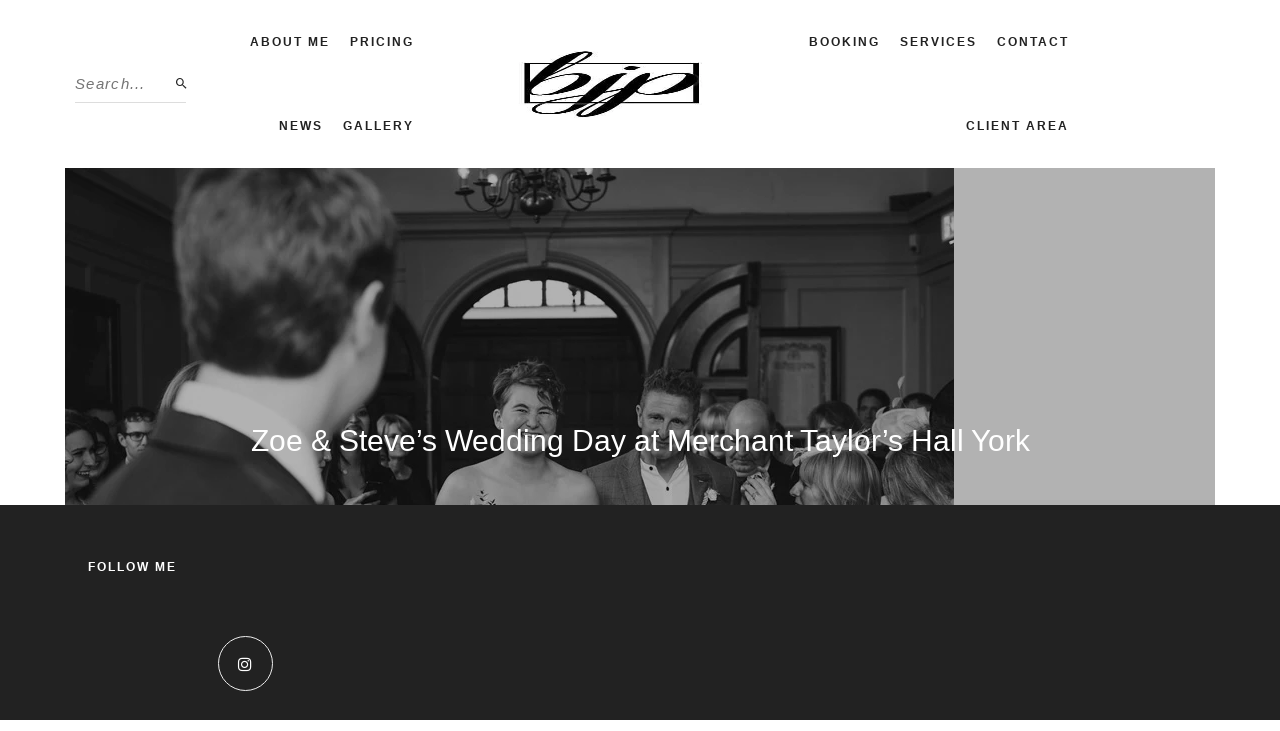

--- FILE ---
content_type: text/html; charset=UTF-8
request_url: https://www.benjenkinsphotography.co.uk/portfolio-client/zoe-steve/
body_size: 22085
content:
<!DOCTYPE html><html class="no-js" lang="en"> <!--<![endif]--><head><script data-no-optimize="1">var litespeed_docref=sessionStorage.getItem("litespeed_docref");litespeed_docref&&(Object.defineProperty(document,"referrer",{get:function(){return litespeed_docref}}),sessionStorage.removeItem("litespeed_docref"));</script> <meta charset="UTF-8"><style id="litespeed-ucss">@keyframes whizzy-load-spin{to{-webkit-transform:rotate(360deg);transform:rotate(360deg)}}@-webkit-keyframes whizzy-load-spin{to{-webkit-transform:rotate(360deg);transform:rotate(360deg)}}.fa{line-height:1}@font-face{font-family:"Font Awesome 5 Brands";font-style:normal;font-weight:400;src:url(/wp-content/plugins/qodeblock/dist/assets/fontawesome/webfonts/fa-brands-400.eot);src:url(/wp-content/plugins/qodeblock/dist/assets/fontawesome/webfonts/fa-brands-400.eot?#iefix) format("embedded-opentype"),url(/wp-content/plugins/qodeblock/dist/assets/fontawesome/webfonts/fa-brands-400.woff2) format("woff2"),url(/wp-content/plugins/qodeblock/dist/assets/fontawesome/webfonts/fa-brands-400.woff) format("woff"),url(/wp-content/plugins/qodeblock/dist/assets/fontawesome/webfonts/fa-brands-400.ttf) format("truetype"),url(/wp-content/plugins/qodeblock/dist/assets/fontawesome/webfonts/fa-brands-400.svg#fontawesome) format("svg")}@font-face{font-family:"Font Awesome 5 Free";font-style:normal;font-weight:400;src:url(/wp-content/plugins/qodeblock/dist/assets/fontawesome/webfonts/fa-regular-400.eot);src:url(/wp-content/plugins/qodeblock/dist/assets/fontawesome/webfonts/fa-regular-400.eot?#iefix) format("embedded-opentype"),url(/wp-content/plugins/qodeblock/dist/assets/fontawesome/webfonts/fa-regular-400.woff2) format("woff2"),url(/wp-content/plugins/qodeblock/dist/assets/fontawesome/webfonts/fa-regular-400.woff) format("woff"),url(/wp-content/plugins/qodeblock/dist/assets/fontawesome/webfonts/fa-regular-400.ttf) format("truetype"),url(/wp-content/plugins/qodeblock/dist/assets/fontawesome/webfonts/fa-regular-400.svg#fontawesome) format("svg")}@font-face{font-family:"Font Awesome 5 Free";font-style:normal;font-weight:900;src:url(/wp-content/plugins/qodeblock/dist/assets/fontawesome/webfonts/fa-solid-900.eot);src:url(/wp-content/plugins/qodeblock/dist/assets/fontawesome/webfonts/fa-solid-900.eot?#iefix) format("embedded-opentype"),url(/wp-content/plugins/qodeblock/dist/assets/fontawesome/webfonts/fa-solid-900.woff2) format("woff2"),url(/wp-content/plugins/qodeblock/dist/assets/fontawesome/webfonts/fa-solid-900.woff) format("woff"),url(/wp-content/plugins/qodeblock/dist/assets/fontawesome/webfonts/fa-solid-900.ttf) format("truetype"),url(/wp-content/plugins/qodeblock/dist/assets/fontawesome/webfonts/fa-solid-900.svg#fontawesome) format("svg")}.has-drop-cap:not(:focus):first-letter{float:left;font-size:8.4em;line-height:.68;font-weight:100;margin:.05em .1em 0 0;text-transform:uppercase;font-style:normal}@font-face{font-family:'BookedIcons';src:url([data-uri]) format('woff');font-weight:400;font-style:normal}html{--c-grey:#b2b2b2;--c-light:#fff;--ca-light:255,255,255;--c-dark:#1b1b1b;font-family:sans-serif;-webkit-text-size-adjust:100%;-ms-text-size-adjust:100%;font-size:10px;-webkit-tap-highlight-color:transparent}#whizzy-pro--loader.whizzy-loader-container{width:100%;height:100%;z-index:99999;position:fixed;top:0;left:0;right:0;bottom:0;background-color:rgba(0,0,0,.8)}.whizzy-load-speeding-wheel{margin:0 auto;border:3px solid #fff;border-radius:50%;border-left-color:transparent;border-right-color:transparent;animation:whizzy-load-spin .575s infinite linear;-webkit-animation:whizzy-load-spin .575s infinite linear;-moz-animation:whizzy-load-spin .575s infinite linear}.whizzy-load-speeding-wheel.full{width:50px;height:50px;position:absolute;bottom:0;right:0;left:0;top:calc(50% - 25px)}.whizzy-popup-wrapper{top:0;left:0;width:100%;height:100%;position:fixed;z-index:999999;outline:0!important;background-color:rgba(0,0,0,.7);-webkit-backface-visibility:hidden;overflow-x:hidden}.whizzy-popup-wrapper .whizzy-popup-close{padding:5px;cursor:pointer;position:absolute;right:20px}.whizzy-popup-wrapper .btn{background-color:#fe406f;border-color:#fe406f;border-radius:50px;padding:8px 30px;text-transform:uppercase}.whizzy-popup-wrapper .btn:hover{background-color:#fe406f;border-color:#fe406f;opacity:.8}#whizzy-photo-comments-modal.white-popup{top:10px;right:10px;bottom:10px;position:absolute;background:#fff;max-width:500px;min-width:300px;width:auto;cursor:default}#whizzy-photo-comments-modal .popup-scroll{width:100%;height:100%;overflow-y:auto;padding-left:20px;padding-right:20px}#whizzy-photo-comments-form{padding-bottom:20px}.errors-list{padding:10px;margin-bottom:10px}button::-moz-focus-inner,input::-moz-focus-inner{padding:0;border:0}body{margin:0;line-height:1.42857143;background-color:#fff;min-height:100vh;overflow-x:hidden;font-family:"Open Sans",sans-serif;font-weight:400;font-size:14px;color:#222;position:relative;background:#fff}footer,header,nav{display:block}a{background-color:transparent}a:active,a:hover{outline:0}img{border:0}button{margin:0;font:inherit;overflow:visible;text-transform:none;-webkit-appearance:button;cursor:pointer}input,textarea{margin:0;font:inherit;color:inherit}input[type=search]::-webkit-search-cancel-button,input[type=search]::-webkit-search-decoration{-webkit-appearance:none}textarea{overflow:auto}@media print{*,:after,:before{color:#000!important;text-shadow:none!important;background:0 0!important;-webkit-box-shadow:none!important;box-shadow:none!important}a,a:visited{text-decoration:underline}a[href]:after{content:" (" attr(href) ")"}a[href^="#"]:after{content:""}img{page-break-inside:avoid;max-width:100%!important}h3{orphans:3;widows:3;page-break-after:avoid}}@font-face{font-family:'Glyphicons Halflings';src:url(/wp-content/themes/wiso/assets/fonts/glyphicons-halflings-regular.eot);src:url(/wp-content/themes/wiso/assets/fonts/glyphicons-halflings-regular.eot?#iefix) format('embedded-opentype'),url(/wp-content/themes/wiso/assets/fonts/glyphicons-halflings-regular.woff) format('woff'),url(/wp-content/themes/wiso/assets/fonts/glyphicons-halflings-regular.ttf) format('truetype'),url(/wp-content/themes/wiso/assets/fonts/glyphicons-halflings-regular.svg#glyphicons_halflingsregular) format('svg')}*,:after,:before,input[type=search]{-webkit-box-sizing:border-box;-moz-box-sizing:border-box;box-sizing:border-box}button,input,textarea{font-family:inherit;font-size:inherit;line-height:inherit}a:focus{outline:5px auto -webkit-focus-ring-color;outline-offset:-2px}img{vertical-align:middle}h3,h5{font-weight:500;line-height:1.1;color:inherit}h3,h5,ul{margin-top:20px;margin-bottom:10px}h5,ul{margin-top:10px}.bg-danger{background-color:#f2dede}ul{margin-top:0}.container{padding-right:15px;padding-left:15px;margin-right:auto;margin-left:auto}@media (min-width:768px){.container{width:750px}}@media (min-width:992px){.container{width:970px}}@media (min-width:1200px){.container{width:1170px}}.container-fluid{padding-right:15px;padding-left:15px;margin-right:auto;margin-left:auto}.row{margin-right:-15px;margin-left:-15px}.col-md-4,.col-sm-6{min-height:1px}.col-lg-12,.col-md-4,.col-sm-6,.col-xs-12{position:relative;padding-right:15px;padding-left:15px}.col-lg-12{min-height:1px}.col-xs-12{float:left;width:100%}@media (min-width:768px){.col-sm-6{float:left;width:50%}}@media (min-width:992px){.col-md-4{float:left;width:33.33333333%}}@media (min-width:1200px){.col-lg-12{float:left;width:100%}}label{display:inline-block;max-width:100%;margin-bottom:5px;font-weight:700}.form-control{display:block;width:100%;height:34px;padding:6px 12px;font-size:14px;line-height:1.42857143;color:#555;background-color:#fff;background-image:none;border:1px solid #ccc;border-radius:4px;-webkit-box-shadow:inset 0 1px 1px rgba(0,0,0,.075);box-shadow:inset 0 1px 1px rgba(0,0,0,.075);-webkit-transition:border-color ease-in-out .15s,-webkit-box-shadow ease-in-out .15s;-o-transition:border-color ease-in-out .15s,box-shadow ease-in-out .15s;transition:border-color ease-in-out .15s,box-shadow ease-in-out .15s}.form-control:focus{border-color:#66afe9;outline:0;-webkit-box-shadow:inset 0 1px 1px rgba(0,0,0,.075),0 0 8px rgba(102,175,233,.6);box-shadow:inset 0 1px 1px rgba(0,0,0,.075),0 0 8px rgba(102,175,233,.6)}.form-control::-moz-placeholder{color:#999;opacity:1}.form-control:-ms-input-placeholder{color:#999}.form-control::-webkit-input-placeholder{color:#999}textarea.form-control{height:auto}input[type=search]{-webkit-appearance:none}.form-group{margin-bottom:15px}.btn{display:inline-block;padding:6px 12px;margin-bottom:0;font-size:14px;font-weight:400;line-height:1.42857143;text-align:center;white-space:nowrap;vertical-align:middle;-ms-touch-action:manipulation;touch-action:manipulation;cursor:pointer;-webkit-user-select:none;-moz-user-select:none;-ms-user-select:none;user-select:none;background-image:none;border:1px solid transparent;border-radius:4px}.btn:active:focus,.btn:focus{outline:thin dotted;outline:5px auto -webkit-focus-ring-color;outline-offset:-2px}.btn:focus,.btn:hover{color:#333;text-decoration:none}.btn:active{background-image:none;outline:0;-webkit-box-shadow:inset 0 3px 5px rgba(0,0,0,.125);box-shadow:inset 0 3px 5px rgba(0,0,0,.125)}.btn-primary{color:#fff;background-color:#337ab7;border-color:#2e6da4}.btn-primary:active,.btn-primary:focus,.btn-primary:hover{color:#fff;background-color:#286090;border-color:#204d74}.btn-primary:active{background-image:none}.input-group{position:relative;display:table;border-collapse:separate}.clearfix:after,.clearfix:before,.container-fluid:after,.container-fluid:before,.container:after,.container:before,.row:after,.row:before{display:table;content:" "}.clearfix:after,.container-fluid:after,.container:after,.row:after{clear:both}.hidden{display:none!important;visibility:hidden!important}@-ms-viewport{width:device-width}@font-face{font-family:'FontAwesome';src:url(/wp-content/themes/wiso/assets/fonts/fontawesome-webfont.eot?v=4.7.0);src:url(/wp-content/themes/wiso/assets/fonts/fontawesome-webfont.eot?#iefix&v=4.7.0) format('embedded-opentype'),url(/wp-content/themes/wiso/assets/fonts/fontawesome-webfont.woff2?v=4.7.0) format('woff2'),url(/wp-content/themes/wiso/assets/fonts/fontawesome-webfont.woff?v=4.7.0) format('woff'),url(/wp-content/themes/wiso/assets/fonts/fontawesome-webfont.ttf?v=4.7.0) format('truetype'),url(/wp-content/themes/wiso/assets/fonts/fontawesome-webfont.svg?v=4.7.0#fontawesomeregular) format('svg');font-weight:400;font-style:normal}.fa{display:inline-block;font:14px/1 FontAwesome;font-size:inherit;text-rendering:auto;-webkit-font-smoothing:antialiased;-moz-osx-font-smoothing:grayscale}.fa-close:before{content:"\f00d"}.fa-twitter:before{content:"\f099"}.fa-facebook:before{content:"\f09a"}.fa-linkedin:before{content:"\f0e1"}.fa-instagram:before{content:"\f16d"}.fa::before{font-family:"FontAwesome"}@font-face{font-family:'Pe-icon-7-stroke';src:url(/wp-content/themes/wiso/assets/fonts/Pe-icon-7-stroke.eot?d7yf1v);src:url(/wp-content/themes/wiso/assets/fonts/Pe-icon-7-stroke.eot?#iefixd7yf1v) format('embedded-opentype'),url(/wp-content/themes/wiso/assets/fonts/Pe-icon-7-stroke.woff?d7yf1v) format('woff'),url(/wp-content/themes/wiso/assets/fonts/Pe-icon-7-stroke.ttf?d7yf1v) format('truetype'),url(/wp-content/themes/wiso/assets/fonts/Pe-icon-7-stroke.svg?d7yf1v#Pe-icon-7-stroke) format('svg');font-weight:400;font-style:normal}@font-face{font-family:'Simple-Line-Icons-Pro';src:url(/wp-content/themes/wiso/assets/fonts/Simple-Line-Icons-Pro.eot?jq15et);src:url(/wp-content/themes/wiso/assets/fonts/Simple-Line-Icons-Pro.eot?jq15et#iefix) format('embedded-opentype'),url(/wp-content/themes/wiso/assets/fonts/Simple-Line-Icons-Pro.ttf?jq15et) format('truetype'),url(/wp-content/themes/wiso/assets/fonts/Simple-Line-Icons-Pro.woff?jq15et) format('woff'),url(/wp-content/themes/wiso/assets/fonts/Simple-Line-Icons-Pro.svg?jq15et#Simple-Line-Icons-Pro) format('svg');font-weight:400;font-style:normal}@font-face{font-family:"Ionicons";src:url(/wp-content/themes/wiso/assets/fonts/ionicons.eot?v=2.0.0);src:url(/wp-content/themes/wiso/assets/fonts/ionicons.eot?v=2.0.0#iefix) format("embedded-opentype"),url(/wp-content/themes/wiso/assets/fonts/ionicons.ttf?v=2.0.0) format("truetype"),url(/wp-content/themes/wiso/assets/fonts/ionicons.woff?v=2.0.0) format("woff"),url(/wp-content/themes/wiso/assets/fonts/ionicons.svg?v=2.0.0#Ionicons) format("svg");font-weight:400;font-style:normal}.ion-android-search:before{display:inline-block;font-family:"Ionicons";speak:none;font-style:normal;font-weight:400;font-variant:normal;text-transform:none;text-rendering:auto;line-height:1;-webkit-font-smoothing:antialiased;-moz-osx-font-smoothing:grayscale;content:"\f2f5"}.main-wrapper{min-height:100vh}::selection{background:#000;color:#fff}::-moz-selection{background:#000;color:#fff}*{margin:0;padding:0;outline:0;-webkit-font-smoothing:antialiased}:focus{outline:0}a,a:focus,a:hover{color:#222;outline:0;-webkit-transition:all 300ms ease;transition:all 300ms ease;text-decoration:none}a{text-decoration:underline;color:#fff}.main-wrapper img{max-width:100%;height:auto}h3,h5{font-family:"Open Sans",sans-serif}h3{font-size:30px}h5{font-size:18px}@media (max-width:768px){body{font-size:14px;line-height:1.2}h3{font-size:26px}h5{font-size:17px}}h3:first-child,h5:first-child{margin-top:0}@media (max-width:767px){.vc_column_container.vc_col-sm-12{padding-left:0;padding-right:0}[class*=col-sm]{margin-bottom:0}}.col-xs-12,.row{min-height:0}.vc_column_container{z-index:30}.container{position:relative;max-width:100%}.margin-lg-80b{margin-bottom:80px!important}@media screen and (max-width:767px){.margin-xs-20b{margin-bottom:20px!important}}.no-padd{padding:0!important}@media screen and (max-width:600px){html{margin-top:0}}button{padding:0 10px;background:#222;border-color:#222;color:#fff;-webkit-transition:all 300ms ease;transition:all 300ms ease;border-radius:0}button:hover{opacity:.8}.main-wrapper{position:relative}#footer>*{text-transform:none}#footer .widg{padding:95px 0 70px}#footer .wiso-widget-social-link{text-align:center}#footer .wiso-widget-social-link a{display:-webkit-inline-box;display:-ms-inline-flexbox;display:inline-flex;-webkit-box-align:center;-ms-flex-align:center;align-items:center;-webkit-box-pack:center;-ms-flex-pack:center;justify-content:center;width:55px;height:55px;margin-bottom:10px;border-radius:50%;border:1px solid #eee;background-color:#fff;color:#999;font-size:18px;text-decoration:none;-webkit-transition:color .3s ease;-o-transition:color .3s ease;transition:color .3s ease}#footer .wiso-widget-social-link a:not(:first-of-type){margin-left:10px}#footer .wiso-widget-social-link a:hover{color:#222}#footer{display:block;background-color:#222;width:100%;margin:auto;min-height:40px;bottom:0;-webkit-transition:-webkit-transform .5s ease-in-out,-webkit-transform .5s ease-in-out;-o-transition:transform .5s ease-in-out,transform .5s ease-in-out;transition:transform .5s ease-in-out,transform .5s ease-in-out;transition:transform .5s ease-in-out,transform .5s ease-in-out,-webkit-transform .5s ease-in-out,-webkit-transform .5s ease-in-out;position:absolute;left:0;z-index:30}#footer *{text-transform:none}#footer .sidebar-item .item-wrap{max-width:none;width:100%}#footer .sidebar-item .item-wrap h3{margin-bottom:47px;color:#222;font-family:"Playfair Display",sans-serif;font-size:20px;font-weight:400;letter-spacing:1.3px;text-align:center;text-transform:uppercase;border-bottom:0}#footer.modern .sidebar-item,#footer.modern .sidebar-item .item-wrap{text-align:left}#footer.modern .sidebar-item .item-wrap h3:not(.wiso-widget-descr){color:#fff;font-family:"Open Sans",sans-serif;font-size:12px;font-weight:600;line-height:2;letter-spacing:2px;text-align:left}#footer.modern .wiso-widget-social-link a{background-color:transparent;color:#fff}#footer.modern .wiso-widget-social-link a:hover{opacity:.7}#footer .sidebar-item{margin-bottom:25px;margin-top:0;text-align:center}#footer .sidebar-item .item-wrap{display:block;text-align:left}@media only screen and (max-width:1550px){body #footer .widg{padding:50px 0 35px}}@media only screen and (max-width:1400px){body #footer .widg{padding:50px 0 15px}}@media only screen and (min-width:1199px){#footer .sidebar-item .item-wrap{max-width:260px;display:inline-block}#footer .SocialLinkWidget .item-wrap{max-width:320px}}@media only screen and (max-width:1024px){#footer .sidebar-item{margin-bottom:20px;margin-top:20px}}@media only screen and (max-width:991px){#footer .sidebar-item,#footer .sidebar-item .item-wrap,#footer.modern .sidebar-item,#footer.modern .sidebar-item .item-wrap{text-align:center}}@media (max-width:767px){#footer{padding:20px 0}#footer .sidebar-item{margin-top:20px;margin-bottom:20px}body #footer .widg{padding:15px 0}#footer .sidebar-item .item-wrap{text-align:center}#footer .sidebar-item .item-wrap h3{margin-bottom:20px}}@media only screen and (max-width:767px){form div{-ms-flex-wrap:wrap;flex-wrap:wrap}}.sidebar-item{margin-bottom:50px}.sidebar-item:first-child{margin-top:0}.archive-client .user-info-wrap{display:-webkit-box;display:-ms-flexbox;display:flex;-webkit-box-align:center;-ms-flex-align:center;align-items:center;margin:50px auto 90px}.archive-client .user-info-wrap .title{margin-bottom:25px;font-family:"Playfair Display",sans-serif;font-size:30px;padding-bottom:25px;position:relative}.archive-client .user-info-wrap .title:before{content:"";display:block;position:absolute;bottom:0;left:0;width:50px;height:1px;background-color:#222}@media (max-width:767px){.archive-client .user-info-wrap .title:before{left:0;right:0;margin:auto}}.archive-client .user-info-wrap .descr{color:#999;font-family:"Open Sans",sans-serif;line-height:1.6}@media only screen and (max-width:767px){.archive-client .user-info-wrap{-webkit-box-orient:vertical;-webkit-box-direction:normal;-ms-flex-direction:column;flex-direction:column;margin:30px auto 40px}.archive-client .user-info-wrap .client-content{text-align:center}}.portfolio.col-4 .item{width:25%}@media only screen and (max-width:991px){.portfolio.col-4 .item{width:50%}}@media only screen and (max-width:768px){.portfolio.col-4 .item{width:100%}}.portfolio .item{height:270px}.portfolio .item-link{position:absolute;left:0;right:0;bottom:0;top:0;overflow:hidden;transition:all .5s ease;margin:0 10px 30px}@media only screen and (max-width:768px){.portfolio .item-link{margin-left:0;margin-right:0;margin-bottom:15px}}.portfolio .item-img,.portfolio .item-overlay{position:absolute;left:0;right:0;bottom:0;top:0}.portfolio .item-img .images-one{display:block;width:100%;height:100%;position:absolute;background-size:cover;background-position:center center;background-repeat:no-repeat}.portfolio .item-overlay{background-color:rgba(0,0,0,.3);transition:all .5s ease}.portfolio .item-overlay>h5{position:absolute;left:0;width:100%;top:50%;-webkit-transform:translateY(-50%);-ms-transform:translateY(-50%);transform:translateY(-50%);color:#fff;text-align:center;font-family:"Playfair Display",sans-serif;font-size:30px}@media (max-width:768px){.portfolio .item-overlay>h5{font-size:26px}}.portfolio.simple .item-link .item-img{-webkit-filter:grayscale(100%);filter:grayscale(100%);-webkit-transform:scale(1);-ms-transform:scale(1);transform:scale(1);transition:all .5s ease}.portfolio.simple .item-link:hover .item-img{-webkit-filter:grayscale(0%);filter:grayscale(0%);-webkit-transform:scale(1.1);-ms-transform:scale(1.1);transform:scale(1.1)}.woocommerce form.checkout_coupon .form-row input.input-text::focus{border-color:#999}.SocialLinkWidget .wiso-widget-social-title{border-bottom:1px solid #eee;display:block;color:#222;font-family:"Playfair Display",sans-serif;font-size:18px;font-weight:600;text-align:left;margin-bottom:10px;padding:0 7px 10px 3px;letter-spacing:1px}.SocialLinkWidget .wiso-widget-social-link a{color:#222;font-size:16px!important}.SocialLinkWidget .wiso-widget-social-link a:hover{color:#999}.SocialLinkWidget .wiso-widget-social-link a:not(:last-of-type){margin-right:15px}.archive{height:auto!important}.user-info-wrap{margin:60px auto}@media only screen and (max-width:768px){.user-info-wrap{margin:30px 0}}@font-face{font-family:the_grid;src:url(/wp-content/plugins/the_grid/frontend/assets/fonts/the_grid.eot);src:url(/wp-content/plugins/the_grid/frontend/assets/fonts/the_grid.eot) format('embedded-opentype'),url(/wp-content/plugins/the_grid/frontend/assets/fonts/the_grid.ttf) format('truetype'),url(/wp-content/plugins/the_grid/frontend/assets/fonts/the_grid.woff) format('woff'),url(/wp-content/plugins/the_grid/frontend/assets/fonts/the_grid.svg) format('svg');font-weight:400;font-style:normal}@font-face{font-family:lg;src:url(/wp-content/plugins/whizzy/assets/fonts/lg.eot?n1z373);src:url(/wp-content/plugins/whizzy/assets/fonts/lg.eot?#iefixn1z373) format("embedded-opentype"),url(/wp-content/plugins/whizzy/assets/fonts/lg.woff?n1z373) format("woff"),url(/wp-content/plugins/whizzy/assets/fonts/lg.ttf?n1z373) format("truetype"),url(/wp-content/plugins/whizzy/assets/fonts/lg.svg?n1z373#lg) format("svg");font-weight:400;font-style:normal}@font-face{font-family:lg;src:url(/wp-content/plugins/wiso-plugins/lib/wiso-justified-gallery/assets/fonts/lg.eot?n1z373);src:url(/wp-content/plugins/wiso-plugins/lib/wiso-justified-gallery/assets/fonts/lg.eot?#iefixn1z373) format("embedded-opentype"),url(/wp-content/plugins/wiso-plugins/lib/wiso-justified-gallery/assets/fonts/lg.woff?n1z373) format("woff"),url(/wp-content/plugins/wiso-plugins/lib/wiso-justified-gallery/assets/fonts/lg.ttf?n1z373) format("truetype"),url(/wp-content/plugins/wiso-plugins/lib/wiso-justified-gallery/assets/fonts/lg.svg?n1z373#lg) format("svg");font-weight:400;font-style:normal}.header_top_bg{background-color:#fff}#topmenu,header{width:100%;text-align:center}.header_top_bg,header{position:relative;z-index:999}#topmenu ul li a,header a.logo{text-decoration:none;display:block}.right-menu #topmenu{text-align:right}#topmenu{background:#fff}#topmenu ul{list-style:none;margin:0;padding:0;display:inline-block}#topmenu ul li{display:inline-block;position:relative}#topmenu ul li a{font-size:12px;font-weight:600;line-height:2;letter-spacing:2px;color:#222;text-align:left;padding:0 20px;transition:all .3s ease;-webkit-font-smoothing:antialiased;text-transform:uppercase;font-family:"Open Sans",sans-serif!important}.mob-nav{width:20px;height:20px;margin:0 auto 12px;font-size:14px;color:#222}.mob-nav:hover{opacity:.7}header .logo img{max-width:none;max-height:75px}.mob-nav,header .logo img.logo-hover{display:none}.mob-nav,header .logo:hover{opacity:1}@media (min-width:1025px){header .logo img.logo-mobile{display:none!important}.mob-nav-close{display:none}.right-menu .logo{text-align:left;display:table-cell;vertical-align:middle}.right-menu{width:100%;margin:auto;display:table;padding:0}.right-menu .f-right{float:right}.right-menu .logo img{max-height:75px;margin:5px auto}}@media (max-width:1024px){.header_top_bg{position:fixed;top:0;left:0;width:100%;z-index:100}header .logo img.main-logo:not(.logo-mobile){display:none!important}header .logo img.logo-mobile{display:inline;padding:10px 0}#topmenu{overflow-x:hidden;display:inline-block;overflow-y:auto;position:fixed;text-align:left;padding-top:0;padding-bottom:100px;top:0;bottom:0;width:320px;left:-320px;background-color:#fff;height:100vh;z-index:100;transition:all .5s ease-in-out}.main-wrapper{width:100%}.main-wrapper header .logo img{max-height:75px}header{padding:10px 45px}#topmenu ul{box-shadow:none;font-style:normal}.mob-nav{display:block;margin:0;position:absolute;top:50%;left:20px;-webkit-transform:translateY(-50%);-ms-transform:translateY(-50%);transform:translateY(-50%)}.main-wrapper,.main-wrapper:before{left:0;transition:all .5s ease-in-out}.main-wrapper:before{content:'';display:block;position:absolute;top:0;width:100%;height:100%;background-color:rgba(0,0,0,.75);z-index:400;opacity:0;visibility:hidden;-webkit-transition:all .5s ease-in-out}.mob-nav-close{display:-webkit-box;display:-ms-flexbox;display:flex;-webkit-box-align:center;-ms-flex-align:center;align-items:center;-webkit-box-pack:end;-ms-flex-pack:end;justify-content:flex-end;text-decoration:none;border-bottom:1px solid #f1f2f3;padding:30px 0}.mob-nav-close span{font-size:12px;font-weight:600;letter-spacing:2px;text-transform:uppercase}.mob-nav-close .hamburger{padding:0 35px 0 15px}.mob-nav-close .line{display:block;width:24px;height:2px;background-color:#222}.mob-nav-close .line:first-of-type{-webkit-transform:rotate(45deg) translateY(2px);-moz-transform:rotate(45deg) translateY(2px);-ms-transform:rotate(45deg) translateY(2px);-o-transform:rotate(45deg) translateY(2px);transform:rotate(45deg) translateY(2px)}.mob-nav-close .line:last-of-type{-webkit-transform:rotate(-45deg) translateY(-1px);-moz-transform:rotate(-45deg) translateY(-1px);-ms-transform:rotate(-45deg) translateY(-1px);-o-transform:rotate(-45deg) translateY(-1px);transform:rotate(-45deg) translateY(-1px)}#topmenu ul.menu{width:100%;display:inline-block;padding-bottom:30px;background-color:#fff}#topmenu ul.menu li{display:block!important;float:none;text-align:left;margin-bottom:0}#topmenu ul.menu li a:before{content:'';position:absolute;bottom:0;left:0;width:320px;height:1px;display:block;background-color:#f1f2f3}#topmenu ul.menu li a{font-size:12px;font-weight:600;letter-spacing:2px;text-transform:uppercase;color:#222;padding:10px 35px;line-height:25px;display:inline-block;width:auto!important;float:none;transition:all .5s ease}#topmenu .menu li a:hover{color:#999}#topmenu .f-right{display:block;background:#fff;padding:15px;text-align:center;z-index:9999;width:100%;transition:all .35s ease}.right-menu .mob-nav .line{width:18px;height:2px;background-color:#222;display:block;float:left;margin:3px auto;-webkit-transition:all .3s ease-in-out;-o-transition:all .3s ease-in-out;transition:all .3s ease-in-out}.right-menu .mob-nav .hamburger,header a.logo{display:inline-block}.right-menu .mob-nav .line:nth-of-type(2){width:24px}.search-form input{width:100%;border:0;border-bottom:1px solid #222;background-color:transparent;color:#999;font-size:15px;padding:14px 0}.search-icon-wrapper{display:block;position:relative;margin-top:30px}.search-icon-wrapper i{position:absolute;top:50%;right:20px;-webkit-transform:translateY(-50%);-moz-transform:translateY(-50%);-ms-transform:translateY(-50%);-o-transform:translateY(-50%);transform:translateY(-50%)}.search-icon-wrapper .input-group{width:100%}}@media only screen and (min-width:1025px){.search-form input{width:100%;border:0;border-bottom:1px solid #222;background-color:transparent;color:#999;font-size:15px;padding:14px 0}}@media only screen and (min-width:1200px){.modern #topmenu{padding-right:75px;padding-left:60px}}@media only screen and (min-width:1025px){.modern .site-search .container{width:auto;padding:0}.modern .site-search .container .row{margin:0}.modern .site-search .container .row .col-lg-12{padding:0}.modern #topmenu,.modern .menu-wrapper{display:-webkit-box;display:-ms-flexbox;display:flex;-webkit-box-align:center;-ms-flex-align:center;align-items:center;-webkit-box-pack:center;-ms-flex-pack:center;justify-content:center;-ms-flex-preferred-size:80%;flex-basis:80%}.modern #topmenu .menu li a:hover{color:#999}.modern .logo{display:block;margin:0 30px}.modern .logo-mobile{display:none}.modern #topmenu .menu li a{padding:0 10px;color:#222;font-size:12px;font-weight:600;letter-spacing:2px;line-height:2;text-transform:uppercase}.modern #topmenu .menu>li{padding:30px 0}.modern .search-icon-wrapper{position:relative;-ms-flex-preferred-size:10%;flex-basis:10%}.modern .open-search{position:absolute;top:50%;-webkit-transform:translateY(-50%);-moz-transform:translateY(-50%);-ms-transform:translateY(-50%);-o-transform:translateY(-50%);transform:translateY(-50%);right:0}.modern .search-form input{padding:8px 0;border-bottom:1px solid #ddd;color:#222;font-family:"Playfair Display",sans-serif;font-style:italic;letter-spacing:1.3px}.modern .f-right{-ms-flex-preferred-size:10%;flex-basis:10%}}@media (max-width:1024px){.modern #topmenu{display:-webkit-box;display:-ms-flexbox;display:flex;-webkit-box-orient:vertical;-webkit-box-direction:normal;-ms-flex-direction:column;flex-direction:column}.modern .mob-nav-close{-webkit-box-ordinal-group:2;-ms-flex-order:1;order:1}.modern .menu-wrapper{-webkit-box-ordinal-group:3;-ms-flex-order:2;order:2}.modern .f-right{-webkit-box-ordinal-group:4;-ms-flex-order:3;order:3}.modern .search-icon-wrapper{-webkit-box-ordinal-group:5;-ms-flex-order:4;order:4}.modern #topmenu .logo{display:none}.modern #topmenu .menu{padding-bottom:0}.modern #topmenu .f-right{margin-top:30px}}</style><meta name="viewport" content="width=device-width, initial-scale=1"><title>Zoe &amp; Steve &#8211; Ben Jenkins Photography</title><meta name='robots' content='max-image-preview:large' /><link rel='dns-prefetch' href='//www.google.com' /><link rel='dns-prefetch' href='//fonts.googleapis.com' /><link rel='dns-prefetch' href='//s.w.org' /><link rel="alternate" type="application/rss+xml" title="Ben Jenkins Photography &raquo; Feed" href="https://www.benjenkinsphotography.co.uk/feed/" /><link rel="alternate" type="application/rss+xml" title="Ben Jenkins Photography &raquo; Comments Feed" href="https://www.benjenkinsphotography.co.uk/comments/feed/" /><link rel="alternate" type="application/rss+xml" title="Ben Jenkins Photography &raquo; Zoe &amp; Steve Client Feed" href="https://www.benjenkinsphotography.co.uk/portfolio-client/zoe-steve/feed/" /> <script type="litespeed/javascript">window._wpemojiSettings={"baseUrl":"https:\/\/s.w.org\/images\/core\/emoji\/13.1.0\/72x72\/","ext":".png","svgUrl":"https:\/\/s.w.org\/images\/core\/emoji\/13.1.0\/svg\/","svgExt":".svg","source":{"concatemoji":"https:\/\/www.benjenkinsphotography.co.uk\/wp-includes\/js\/wp-emoji-release.min.js"}};!function(e,a,t){var n,r,o,i=a.createElement("canvas"),p=i.getContext&&i.getContext("2d");function s(e,t){var a=String.fromCharCode;p.clearRect(0,0,i.width,i.height),p.fillText(a.apply(this,e),0,0);e=i.toDataURL();return p.clearRect(0,0,i.width,i.height),p.fillText(a.apply(this,t),0,0),e===i.toDataURL()}function c(e){var t=a.createElement("script");t.src=e,t.defer=t.type="text/javascript",a.getElementsByTagName("head")[0].appendChild(t)}for(o=Array("flag","emoji"),t.supports={everything:!0,everythingExceptFlag:!0},r=0;r<o.length;r++)t.supports[o[r]]=function(e){if(!p||!p.fillText)return!1;switch(p.textBaseline="top",p.font="600 32px Arial",e){case"flag":return s([127987,65039,8205,9895,65039],[127987,65039,8203,9895,65039])?!1:!s([55356,56826,55356,56819],[55356,56826,8203,55356,56819])&&!s([55356,57332,56128,56423,56128,56418,56128,56421,56128,56430,56128,56423,56128,56447],[55356,57332,8203,56128,56423,8203,56128,56418,8203,56128,56421,8203,56128,56430,8203,56128,56423,8203,56128,56447]);case"emoji":return!s([10084,65039,8205,55357,56613],[10084,65039,8203,55357,56613])}return!1}(o[r]),t.supports.everything=t.supports.everything&&t.supports[o[r]],"flag"!==o[r]&&(t.supports.everythingExceptFlag=t.supports.everythingExceptFlag&&t.supports[o[r]]);t.supports.everythingExceptFlag=t.supports.everythingExceptFlag&&!t.supports.flag,t.DOMReady=!1,t.readyCallback=function(){t.DOMReady=!0},t.supports.everything||(n=function(){t.readyCallback()},a.addEventListener?(a.addEventListener("DOMContentLiteSpeedLoaded",n,!1),e.addEventListener("load",n,!1)):(e.attachEvent("onload",n),a.attachEvent("onreadystatechange",function(){"complete"===a.readyState&&t.readyCallback()})),(n=t.source||{}).concatemoji?c(n.concatemoji):n.wpemoji&&n.twemoji&&(c(n.twemoji),c(n.wpemoji)))}(window,document,window._wpemojiSettings)</script> <script id='jquery-core-js-extra' type="litespeed/javascript">var get={"ajaxurl":"https:\/\/www.benjenkinsphotography.co.uk\/wp-admin\/admin-ajax.php","siteurl":"https:\/\/www.benjenkinsphotography.co.uk\/wp-content\/themes\/wiso"}</script> <script type="litespeed/javascript" data-src='https://www.benjenkinsphotography.co.uk/wp-includes/js/jquery/jquery.min.js' id='jquery-core-js'></script> <link rel="https://api.w.org/" href="https://www.benjenkinsphotography.co.uk/wp-json/" /><link rel="EditURI" type="application/rsd+xml" title="RSD" href="https://www.benjenkinsphotography.co.uk/xmlrpc.php?rsd" /><link rel="wlwmanifest" type="application/wlwmanifest+xml" href="https://www.benjenkinsphotography.co.uk/wp-includes/wlwmanifest.xml" /><meta name="generator" content="WordPress 5.8.2" /> <script type="litespeed/javascript" data-src="https://www.googletagmanager.com/gtag/js?id=G-093GPM660S"></script> <script type="litespeed/javascript">window.dataLayer=window.dataLayer||[];function gtag(){dataLayer.push(arguments)}
gtag('js',new Date());gtag('config','G-093GPM660S')</script>  <script type="litespeed/javascript" data-src="https://www.googletagmanager.com/gtag/js?id=UA-47274360-2"></script> <script type="litespeed/javascript">window.dataLayer=window.dataLayer||[];function gtag(){dataLayer.push(arguments)}
gtag('js',new Date());gtag('config','UA-47274360-2')</script> <meta name="generator" content="Powered by WPBakery Page Builder - drag and drop page builder for WordPress."/><link rel="icon" href="https://www.benjenkinsphotography.co.uk/wp-content/uploads/2021/02/cropped-android-chrome-512x512-1-32x32.png" sizes="32x32" /><link rel="icon" href="https://www.benjenkinsphotography.co.uk/wp-content/uploads/2021/02/cropped-android-chrome-512x512-1-192x192.png" sizes="192x192" /><link rel="apple-touch-icon" href="https://www.benjenkinsphotography.co.uk/wp-content/uploads/2021/02/cropped-android-chrome-512x512-1-180x180.png" /><meta name="msapplication-TileImage" content="https://www.benjenkinsphotography.co.uk/wp-content/uploads/2021/02/cropped-android-chrome-512x512-1-270x270.png" />
<noscript><style>.wpb_animate_when_almost_visible { opacity: 1; }</style></noscript></head><body class="archive tax-portfolio-client term-zoe-steve term-118  mob-main-menu wpb-js-composer js-comp-ver-6.4.0 vc_responsive"><div class="main-wrapper  "
data-sound="https://www.benjenkinsphotography.co.uk/wp-content/themes/wiso/assets/audio/"
data-top="1024"><div class="header_top_bg "><div class="container-fluid"><div class="row"><div class="col-xs-12"><header class="right-menu modern">
<a href="#" class="mob-nav"><div class="hamburger">
<span class="line"></span>
<span class="line"></span>
<span class="line"></span></div>
</a><div class="logo-mobile">        <a href="https://www.benjenkinsphotography.co.uk/" class="logo"><img data-lazyloaded="1" src="[data-uri]" width="312" height="312" data-src="https://www.benjenkinsphotography.co.uk/wp-content/uploads/2020/10/benjenkinsphotography-logo-onwhite.jpg.webp" alt="Ben Jenkins Photography"
class="main-logo"><img data-lazyloaded="1" src="[data-uri]" width="312" height="312" data-src="https://www.benjenkinsphotography.co.uk/wp-content/uploads/2020/10/benjenkinsphotography-logo-onwhite.jpg.webp" alt="Ben Jenkins Photography" class="logo-hover">
<img data-lazyloaded="1" src="[data-uri]" width="312" height="312" data-src="https://www.benjenkinsphotography.co.uk/wp-content/uploads/2020/10/benjenkinsphotography-logo-onwhite.jpg.webp" alt="Ben Jenkins Photography" class="main-logo logo-mobile">
</a></div><nav id="topmenu" class="topmenu">
<a href="#" class="mob-nav-close">
<span>close</span><div class="hamburger">
<span class="line"></span>
<span class="line"></span></div>
</a><span class="search-icon-wrapper">
<i class="ion-android-search open-search"></i><div class="site-search" id="search-box"><div class="close-search">
<span class="line"></span>
<span class="line"></span></div><div class="form-container"><div class="container"><div class="row"><div class="col-lg-12"><form role="search" method="get" class="search-form" action="https://www.benjenkinsphotography.co.uk/"><div class="input-group">
<input type="search" value="" name="s"
class="search-field"
placeholder="Search..."
required></div></form></div></div></div></div></div>
</span><div class="menu-wrapper"><ul id="menu-left" class="menu"><li id="menu-item-6301" class="menu-item menu-item-type-post_type menu-item-object-page menu-item-6301"><a href="https://www.benjenkinsphotography.co.uk/about-us/">About Me</a></li><li id="menu-item-6295" class="menu-item menu-item-type-post_type menu-item-object-page menu-item-6295"><a href="https://www.benjenkinsphotography.co.uk/wedding-photography/">Pricing</a></li><li id="menu-item-6289" class="menu-item menu-item-type-post_type menu-item-object-page current_page_parent menu-item-6289"><a href="https://www.benjenkinsphotography.co.uk/blog/">News</a></li><li id="menu-item-6675" class="menu-item menu-item-type-post_type menu-item-object-page menu-item-6675"><a href="https://www.benjenkinsphotography.co.uk/gallery/">Gallery</a></li></ul>
<a href="https://www.benjenkinsphotography.co.uk/" class="logo"><img data-lazyloaded="1" src="[data-uri]" width="312" height="312" data-src="https://www.benjenkinsphotography.co.uk/wp-content/uploads/2020/10/benjenkinsphotography-logo-onwhite.jpg.webp" alt="Ben Jenkins Photography"
class="main-logo"><img data-lazyloaded="1" src="[data-uri]" width="312" height="312" data-src="https://www.benjenkinsphotography.co.uk/wp-content/uploads/2020/10/benjenkinsphotography-logo-onwhite.jpg.webp" alt="Ben Jenkins Photography" class="logo-hover">
<img data-lazyloaded="1" src="[data-uri]" width="312" height="312" data-src="https://www.benjenkinsphotography.co.uk/wp-content/uploads/2020/10/benjenkinsphotography-logo-onwhite.jpg.webp" alt="Ben Jenkins Photography" class="main-logo logo-mobile">
</a><ul id="menu-right" class="menu"><li id="menu-item-6292" class="menu-item menu-item-type-post_type menu-item-object-page menu-item-6292"><a href="https://www.benjenkinsphotography.co.uk/booking/">Booking</a></li><li id="menu-item-6293" class="menu-item menu-item-type-post_type menu-item-object-page menu-item-6293"><a href="https://www.benjenkinsphotography.co.uk/services-2/">Services</a></li><li id="menu-item-6294" class="menu-item menu-item-type-post_type menu-item-object-page menu-item-6294"><a href="https://www.benjenkinsphotography.co.uk/contact-me/">Contact</a></li><li id="menu-item-6825" class="menu-item menu-item-type-post_type menu-item-object-page menu-item-6825"><a href="https://www.benjenkinsphotography.co.uk/client-area/">Client Area</a></li></ul></div>
<span class="f-right">
</span></nav></header></div></div></div></div><div class="container archive-client"><div class="row"><div class="col-xs-12"><div class="user-info-wrap"><div class="client-content"><h3 class="title">Zoe &amp; Steve</h3><div class="descr"></div></div></div></div></div><div class="portfolio-wrapper clearfix"><div class="portfolio no-padd col-4 simple clearfix" data-space="10"><div class="wpb_column vc_column_container vc_col-sm-12  margin-lg-80b margin-xs-20b"><div class="vc_column-inner "><div class="wpb_wrapper"><div class="item block_item_0">
<a href="https://www.benjenkinsphotography.co.uk/portfolio-item/zoe-steves-wedding-day-at-merchant-taylors-hall-york/" class="item-link gridrotate-alb default" target="_self"><div class="item-img"><div class="images-one">
<img data-lazyloaded="1" src="[data-uri]" width="889" height="593" data-src="https://www.benjenkinsphotography.co.uk/wp-content/uploads/2021/01/Zoe-Steves-Wedding_124_BJP2550.jpg.webp" alt="" class="s-img-switch"></div></div><div class="item-overlay"><h5 class="portfolio-title">Zoe &#038; Steve&#8217;s Wedding Day at Merchant Taylor&#8217;s Hall York</h5></h5></div>
</a></div></div></div></div></div></div></div></div><footer id="footer" class=" modern"><div class="container"><div class="widg clearfix"><div id="wiso_socials_link_widget-2" class="sidebar-item col-xs-12 col-sm-6 col-md-4 SocialLinkWidget"><div class="item-wrap"><div class="wiso-widget-social-link"><h3 class="wiso-widget-social-title">Follow me</h3>
<a href="https://www.instagram.com/mrbenphoto/" class="fa fa-instagram"></a></div></div></div></div></div></footer><div class="fullview"><div class="fullview__close"></div></div> <script type="litespeed/javascript">(function(d,s,id){var js,fjs=d.getElementsByTagName(s)[0];js=d.createElement(s);js.id=id;js.src='https://connect.facebook.net/en_GB/sdk/xfbml.customerchat.js#xfbml=1&version=v6.0&autoLogAppEvents=1'
fjs.parentNode.insertBefore(js,fjs)}(document,'script','facebook-jssdk'))</script> <div class="fb-customerchat" attribution="wordpress" attribution_version="2.3" page_id="122206267853464"></div><div id="whizzy-pro--loader" class="whizzy-loader-container hidden"><div class="whizzy-load-speeding-wheel full"></div></div><div class="whizzy-popup-wrapper hidden"><div id="whizzy-photo-comments-modal" class="white-popup">
<span class="whizzy-popup-close"><i class="fa fa-close"></i></span><div class="popup-scroll"><h3>Add comment</h3><form id="whizzy-photo-comments-form" method="post">
<input type="hidden" name="nonce" value="6ebbd83ed3">
<input type="hidden" name="action" value="whizzy-send-photo-comment"><div class="form-group">
<label for="comment-name">Name*</label>
<input type="text" name="name" class="form-control" id="comment-name" placeholder="Name" required></div><div class="form-group">
<label for="comment-email">Email*</label>
<input type="email" name="email" class="form-control" id="comment-email" placeholder="Email" required></div><div class="form-group">
<label for="comment-message">Message*</label><textarea name="message" class="form-control" id="comment-message" rows="3" placeholder="Message" required></textarea></div><div class="errors-list bg-danger hidden"></div>
<button type="submit" class="aheto-btn aheto-btn--primary btn btn-primary">Send</button></form><h3>Comments</h3><div class="whiizy-pro--comments-list-container"></div></div></div></div> <script type="litespeed/javascript">function qodeblockBlocksShare(url,title,w,h){var left=(window.innerWidth/2)-(w/2);var top=(window.innerHeight/2)-(h/2);return window.open(url,title,'toolbar=no, location=no, directories=no, status=no, menubar=no, scrollbars=no, resizable=no, copyhistory=no, width=600, height=600, top='+top+', left='+left)}</script> <script id='jquery-ui-datepicker-js-after' type="litespeed/javascript">jQuery(document).ready(function(jQuery){jQuery.datepicker.setDefaults({"closeText":"Close","currentText":"Today","monthNames":["January","February","March","April","May","June","July","August","September","October","November","December"],"monthNamesShort":["Jan","Feb","Mar","Apr","May","Jun","Jul","Aug","Sep","Oct","Nov","Dec"],"nextText":"Next","prevText":"Previous","dayNames":["Sunday","Monday","Tuesday","Wednesday","Thursday","Friday","Saturday"],"dayNamesShort":["Sun","Mon","Tue","Wed","Thu","Fri","Sat"],"dayNamesMin":["S","M","T","W","T","F","S"],"dateFormat":"MM d, yy","firstDay":1,"isRTL":!1})})</script> <script type="litespeed/javascript" data-src='https://www.benjenkinsphotography.co.uk/wp-content/plugins/booked/assets/js/spin.jquery.js' id='booked-spin-jquery-js'></script> <script id='booked-functions-js-extra' type="litespeed/javascript">var booked_js_vars={"ajax_url":"https:\/\/www.benjenkinsphotography.co.uk\/wp-admin\/admin-ajax.php","profilePage":"","publicAppointments":"","i18n_confirm_appt_delete":"Are you sure you want to cancel this appointment?","i18n_please_wait":"Please wait ...","i18n_wrong_username_pass":"Wrong username\/password combination.","i18n_fill_out_required_fields":"Please fill out all required fields.","i18n_guest_appt_required_fields":"Please enter your name to book an appointment.","i18n_appt_required_fields":"Please enter your name, your email address and choose a password to book an appointment.","i18n_appt_required_fields_guest":"Please fill in all \"Information\" fields.","i18n_password_reset":"Please check your email for instructions on resetting your password.","i18n_password_reset_error":"That username or email is not recognized.","nonce":"3c91802199"}</script> <script id='contact-form-7-js-extra' type="litespeed/javascript">var wpcf7={"api":{"root":"https:\/\/www.benjenkinsphotography.co.uk\/wp-json\/","namespace":"contact-form-7\/v1"},"cached":"1"}</script> <script id='whizzy-plugin-script-js-extra' type="litespeed/javascript">var whizzy={"ajaxurl":"https:\/\/www.benjenkinsphotography.co.uk\/wp-admin\/admin-ajax.php","whizzy_settings":{"zip_archive_generation":"manual"},"l10n":{"select":"Select","deselect":"Deselect","ofCounter":"of","next":"Next","previous":"Previous"}}</script> <script id='booked-fea-js-js-extra' type="litespeed/javascript">var booked_fea_vars={"ajax_url":"https:\/\/www.benjenkinsphotography.co.uk\/wp-admin\/admin-ajax.php","i18n_confirm_appt_delete":"Are you sure you want to cancel this appointment?","i18n_confirm_appt_approve":"Are you sure you want to approve this appointment?"}</script> <script type="litespeed/javascript" data-src='https://www.google.com/recaptcha/api.js?render=6LdILUgaAAAAADZuc0vQ-I7PQhOWzB4Vm4rra_Fj&#038;ver=3.0' id='google-recaptcha-js'></script> <script id='wpcf7-recaptcha-js-extra' type="litespeed/javascript">var wpcf7_recaptcha={"sitekey":"6LdILUgaAAAAADZuc0vQ-I7PQhOWzB4Vm4rra_Fj","actions":{"homepage":"homepage","contactform":"contactform"}}</script> <script id='the-grid-js-extra' type="litespeed/javascript">var tg_global_var={"url":"https:\/\/www.benjenkinsphotography.co.uk\/wp-admin\/admin-ajax.php","nonce":"2056ab8b1c","is_mobile":null,"mediaelement":"","mediaelement_ex":null,"lightbox_autoplay":"","debounce":"","meta_data":null,"main_query":{"portfolio-client":"zoe-steve","error":"","m":"","p":0,"post_parent":"","subpost":"","subpost_id":"","attachment":"","attachment_id":0,"name":"","pagename":"","page_id":0,"second":"","minute":"","hour":"","day":0,"monthnum":0,"year":0,"w":0,"category_name":"","tag":"","cat":"","tag_id":"","author":"","author_name":"","feed":"","tb":"","paged":0,"meta_key":"","meta_value":"","preview":"","s":"","sentence":"","title":"","fields":"","menu_order":"","embed":"","category__in":[],"category__not_in":[],"category__and":[],"post__in":[],"post__not_in":[],"post_name__in":[],"tag__in":[],"tag__not_in":[],"tag__and":[],"tag_slug__in":[],"tag_slug__and":[],"post_parent__in":[],"post_parent__not_in":[],"author__in":[],"author__not_in":[],"ignore_sticky_posts":!1,"suppress_filters":!1,"cache_results":!0,"update_post_term_cache":!0,"lazy_load_term_meta":!0,"update_post_meta_cache":!0,"post_type":"","posts_per_page":10,"nopaging":!1,"comments_per_page":"50","no_found_rows":!1,"taxonomy":"portfolio-client","term":"zoe-steve","order":"DESC"}}</script> <script type="litespeed/javascript">(function($){$(window).on('load',function(){$('.dgwt-jg-gallery').each(function(){var $gallery=$(this),$item=$gallery.find('.dgwt-jg-item');if($gallery.length>0&&$item.length>0){$item.children('img').each(function(){if(typeof $(this).attr('srcset')!=='undefined'){$(this).attr('data-jg-srcset',$(this).attr('srcset'));$(this).removeAttr('srcset')}});$gallery.justifiedGallery({lastRow:'nojustify',captions:!1,margins:3,rowHeight:$gallery.data('height'),maxRowHeight:-1,thumbnailPath:function(currentPath,width,height,$image){if(typeof $image.data('jg-srcset')==='undefined'){return currentPath}var srcset=$image.data('jg-srcset');if($image.length>0&&srcset.length>0){var path,sizes=[],sizesTemp=[],urls=srcset.split(",");if(urls.length>0){for(i=0;i<urls.length;i++){var url,sizeW,item=urls[i].trim().split(" ");if(typeof item[0]!='undefined'&&typeof item[1]!='undefined'){var sizeW=item[1].replace('w','');sizesTemp[sizeW]={width:item[1].replace('w',''),url:item[0]}}}for(i=0;i<sizesTemp.length;i++){if(sizesTemp[i]){sizes.push(sizesTemp[i])}}}for(i=0;i<sizes.length;i++){if(sizes[i].width>=width){return sizes[i].url}}return currentPath}else{return currentPath}}}).on('jg.complete',function(e){$item.each(function(){$(this).on('mouseenter mouseleave',function(e){var $this=$(this),width=$this.width(),height=$this.height();var x=(e.pageX-$this.offset().left-(width/2))*(width>height?(height/width):1),y=(e.pageY-$this.offset().top-(height/2))*(height>width?(width/height):1);var dir_num=Math.round((((Math.atan2(y,x)*(180/Math.PI))+180)/90)+3)%4,directions=['top','right','bottom','left'];if(e.type==='mouseenter'){$this.removeClass(function(index,css){return(css.match(/(^|\s)hover-out-\S+/g)||[]).join(' ')});$this.addClass('hover-in-'+directions[dir_num])}if(e.type==='mouseleave'){$this.removeClass(function(index,css){return(css.match(/(^|\s)hover-in-\S+/g)||[]).join(' ')});$this.addClass('hover-out-'+directions[dir_num])}})})})}})})}(jQuery))</script><script type="litespeed/javascript">var to_like_post={"url":"https://www.benjenkinsphotography.co.uk/wp-admin/admin-ajax.php","nonce":"ae5dd03fa8"};!function(t){"use strict";t(document).ready(function(){t(document).on("click",".to-post-like:not('.to-post-like-unactive')",function(e){e.preventDefault();var o=t(this),n=o.data("post-id"),s=parseInt(o.find(".to-like-count").text());return o.addClass("heart-pulse"),t.ajax({type:"post",url:to_like_post.url,data:{nonce:to_like_post.nonce,action:"to_like_post",post_id:n,like_nb:s},context:o,success:function(e){e&&((o=t(this)).attr("title",e.title),o.find(".to-like-count").text(e.count),o.removeClass(e.remove_class+" heart-pulse").addClass(e.add_class))}}),!1})})}(jQuery)</script> <script type="litespeed/javascript" data-src="https://www.google.com/recaptcha/api.js?render=6LdILUgaAAAAADZuc0vQ-I7PQhOWzB4Vm4rra_Fj&#038;hl=en"></script> <script type="litespeed/javascript">(function(grecaptcha){var c4wp_onloadCallback=function(){grecaptcha.execute('6LdILUgaAAAAADZuc0vQ-I7PQhOWzB4Vm4rra_Fj',{action:'advanced_nocaptcha_recaptcha'}).then(function(token){for(var i=0;i<document.forms.length;i++){var form=document.forms[i];var captcha=form.querySelector('input[name="g-recaptcha-response"]');if(null===captcha)
continue;captcha.value=token}
var responseTextareas=document.querySelectorAll(".g-recaptcha-response");responseTextareas.forEach(function(textarea){textarea.setAttribute("aria-hidden","true");textarea.setAttribute("aria-label","do not use");textarea.setAttribute("aria-readonly","true")})})};grecaptcha.ready(c4wp_onloadCallback);setInterval(c4wp_onloadCallback,110000)})(grecaptcha)</script> <script data-no-optimize="1">!function(t,e){"object"==typeof exports&&"undefined"!=typeof module?module.exports=e():"function"==typeof define&&define.amd?define(e):(t="undefined"!=typeof globalThis?globalThis:t||self).LazyLoad=e()}(this,function(){"use strict";function e(){return(e=Object.assign||function(t){for(var e=1;e<arguments.length;e++){var n,a=arguments[e];for(n in a)Object.prototype.hasOwnProperty.call(a,n)&&(t[n]=a[n])}return t}).apply(this,arguments)}function i(t){return e({},it,t)}function o(t,e){var n,a="LazyLoad::Initialized",i=new t(e);try{n=new CustomEvent(a,{detail:{instance:i}})}catch(t){(n=document.createEvent("CustomEvent")).initCustomEvent(a,!1,!1,{instance:i})}window.dispatchEvent(n)}function l(t,e){return t.getAttribute(gt+e)}function c(t){return l(t,bt)}function s(t,e){return function(t,e,n){e=gt+e;null!==n?t.setAttribute(e,n):t.removeAttribute(e)}(t,bt,e)}function r(t){return s(t,null),0}function u(t){return null===c(t)}function d(t){return c(t)===vt}function f(t,e,n,a){t&&(void 0===a?void 0===n?t(e):t(e,n):t(e,n,a))}function _(t,e){nt?t.classList.add(e):t.className+=(t.className?" ":"")+e}function v(t,e){nt?t.classList.remove(e):t.className=t.className.replace(new RegExp("(^|\\s+)"+e+"(\\s+|$)")," ").replace(/^\s+/,"").replace(/\s+$/,"")}function g(t){return t.llTempImage}function b(t,e){!e||(e=e._observer)&&e.unobserve(t)}function p(t,e){t&&(t.loadingCount+=e)}function h(t,e){t&&(t.toLoadCount=e)}function n(t){for(var e,n=[],a=0;e=t.children[a];a+=1)"SOURCE"===e.tagName&&n.push(e);return n}function m(t,e){(t=t.parentNode)&&"PICTURE"===t.tagName&&n(t).forEach(e)}function a(t,e){n(t).forEach(e)}function E(t){return!!t[st]}function I(t){return t[st]}function y(t){return delete t[st]}function A(e,t){var n;E(e)||(n={},t.forEach(function(t){n[t]=e.getAttribute(t)}),e[st]=n)}function k(a,t){var i;E(a)&&(i=I(a),t.forEach(function(t){var e,n;e=a,(t=i[n=t])?e.setAttribute(n,t):e.removeAttribute(n)}))}function L(t,e,n){_(t,e.class_loading),s(t,ut),n&&(p(n,1),f(e.callback_loading,t,n))}function w(t,e,n){n&&t.setAttribute(e,n)}function x(t,e){w(t,ct,l(t,e.data_sizes)),w(t,rt,l(t,e.data_srcset)),w(t,ot,l(t,e.data_src))}function O(t,e,n){var a=l(t,e.data_bg_multi),i=l(t,e.data_bg_multi_hidpi);(a=at&&i?i:a)&&(t.style.backgroundImage=a,n=n,_(t=t,(e=e).class_applied),s(t,ft),n&&(e.unobserve_completed&&b(t,e),f(e.callback_applied,t,n)))}function N(t,e){!e||0<e.loadingCount||0<e.toLoadCount||f(t.callback_finish,e)}function C(t,e,n){t.addEventListener(e,n),t.llEvLisnrs[e]=n}function M(t){return!!t.llEvLisnrs}function z(t){if(M(t)){var e,n,a=t.llEvLisnrs;for(e in a){var i=a[e];n=e,i=i,t.removeEventListener(n,i)}delete t.llEvLisnrs}}function R(t,e,n){var a;delete t.llTempImage,p(n,-1),(a=n)&&--a.toLoadCount,v(t,e.class_loading),e.unobserve_completed&&b(t,n)}function T(o,r,c){var l=g(o)||o;M(l)||function(t,e,n){M(t)||(t.llEvLisnrs={});var a="VIDEO"===t.tagName?"loadeddata":"load";C(t,a,e),C(t,"error",n)}(l,function(t){var e,n,a,i;n=r,a=c,i=d(e=o),R(e,n,a),_(e,n.class_loaded),s(e,dt),f(n.callback_loaded,e,a),i||N(n,a),z(l)},function(t){var e,n,a,i;n=r,a=c,i=d(e=o),R(e,n,a),_(e,n.class_error),s(e,_t),f(n.callback_error,e,a),i||N(n,a),z(l)})}function G(t,e,n){var a,i,o,r,c;t.llTempImage=document.createElement("IMG"),T(t,e,n),E(c=t)||(c[st]={backgroundImage:c.style.backgroundImage}),o=n,r=l(a=t,(i=e).data_bg),c=l(a,i.data_bg_hidpi),(r=at&&c?c:r)&&(a.style.backgroundImage='url("'.concat(r,'")'),g(a).setAttribute(ot,r),L(a,i,o)),O(t,e,n)}function D(t,e,n){var a;T(t,e,n),a=e,e=n,(t=It[(n=t).tagName])&&(t(n,a),L(n,a,e))}function V(t,e,n){var a;a=t,(-1<yt.indexOf(a.tagName)?D:G)(t,e,n)}function F(t,e,n){var a;t.setAttribute("loading","lazy"),T(t,e,n),a=e,(e=It[(n=t).tagName])&&e(n,a),s(t,vt)}function j(t){t.removeAttribute(ot),t.removeAttribute(rt),t.removeAttribute(ct)}function P(t){m(t,function(t){k(t,Et)}),k(t,Et)}function S(t){var e;(e=At[t.tagName])?e(t):E(e=t)&&(t=I(e),e.style.backgroundImage=t.backgroundImage)}function U(t,e){var n;S(t),n=e,u(e=t)||d(e)||(v(e,n.class_entered),v(e,n.class_exited),v(e,n.class_applied),v(e,n.class_loading),v(e,n.class_loaded),v(e,n.class_error)),r(t),y(t)}function $(t,e,n,a){var i;n.cancel_on_exit&&(c(t)!==ut||"IMG"===t.tagName&&(z(t),m(i=t,function(t){j(t)}),j(i),P(t),v(t,n.class_loading),p(a,-1),r(t),f(n.callback_cancel,t,e,a)))}function q(t,e,n,a){var i,o,r=(o=t,0<=pt.indexOf(c(o)));s(t,"entered"),_(t,n.class_entered),v(t,n.class_exited),i=t,o=a,n.unobserve_entered&&b(i,o),f(n.callback_enter,t,e,a),r||V(t,n,a)}function H(t){return t.use_native&&"loading"in HTMLImageElement.prototype}function B(t,i,o){t.forEach(function(t){return(a=t).isIntersecting||0<a.intersectionRatio?q(t.target,t,i,o):(e=t.target,n=t,a=i,t=o,void(u(e)||(_(e,a.class_exited),$(e,n,a,t),f(a.callback_exit,e,n,t))));var e,n,a})}function J(e,n){var t;et&&!H(e)&&(n._observer=new IntersectionObserver(function(t){B(t,e,n)},{root:(t=e).container===document?null:t.container,rootMargin:t.thresholds||t.threshold+"px"}))}function K(t){return Array.prototype.slice.call(t)}function Q(t){return t.container.querySelectorAll(t.elements_selector)}function W(t){return c(t)===_t}function X(t,e){return e=t||Q(e),K(e).filter(u)}function Y(e,t){var n;(n=Q(e),K(n).filter(W)).forEach(function(t){v(t,e.class_error),r(t)}),t.update()}function t(t,e){var n,a,t=i(t);this._settings=t,this.loadingCount=0,J(t,this),n=t,a=this,Z&&window.addEventListener("online",function(){Y(n,a)}),this.update(e)}var Z="undefined"!=typeof window,tt=Z&&!("onscroll"in window)||"undefined"!=typeof navigator&&/(gle|ing|ro)bot|crawl|spider/i.test(navigator.userAgent),et=Z&&"IntersectionObserver"in window,nt=Z&&"classList"in document.createElement("p"),at=Z&&1<window.devicePixelRatio,it={elements_selector:".lazy",container:tt||Z?document:null,threshold:300,thresholds:null,data_src:"src",data_srcset:"srcset",data_sizes:"sizes",data_bg:"bg",data_bg_hidpi:"bg-hidpi",data_bg_multi:"bg-multi",data_bg_multi_hidpi:"bg-multi-hidpi",data_poster:"poster",class_applied:"applied",class_loading:"litespeed-loading",class_loaded:"litespeed-loaded",class_error:"error",class_entered:"entered",class_exited:"exited",unobserve_completed:!0,unobserve_entered:!1,cancel_on_exit:!0,callback_enter:null,callback_exit:null,callback_applied:null,callback_loading:null,callback_loaded:null,callback_error:null,callback_finish:null,callback_cancel:null,use_native:!1},ot="src",rt="srcset",ct="sizes",lt="poster",st="llOriginalAttrs",ut="loading",dt="loaded",ft="applied",_t="error",vt="native",gt="data-",bt="ll-status",pt=[ut,dt,ft,_t],ht=[ot],mt=[ot,lt],Et=[ot,rt,ct],It={IMG:function(t,e){m(t,function(t){A(t,Et),x(t,e)}),A(t,Et),x(t,e)},IFRAME:function(t,e){A(t,ht),w(t,ot,l(t,e.data_src))},VIDEO:function(t,e){a(t,function(t){A(t,ht),w(t,ot,l(t,e.data_src))}),A(t,mt),w(t,lt,l(t,e.data_poster)),w(t,ot,l(t,e.data_src)),t.load()}},yt=["IMG","IFRAME","VIDEO"],At={IMG:P,IFRAME:function(t){k(t,ht)},VIDEO:function(t){a(t,function(t){k(t,ht)}),k(t,mt),t.load()}},kt=["IMG","IFRAME","VIDEO"];return t.prototype={update:function(t){var e,n,a,i=this._settings,o=X(t,i);{if(h(this,o.length),!tt&&et)return H(i)?(e=i,n=this,o.forEach(function(t){-1!==kt.indexOf(t.tagName)&&F(t,e,n)}),void h(n,0)):(t=this._observer,i=o,t.disconnect(),a=t,void i.forEach(function(t){a.observe(t)}));this.loadAll(o)}},destroy:function(){this._observer&&this._observer.disconnect(),Q(this._settings).forEach(function(t){y(t)}),delete this._observer,delete this._settings,delete this.loadingCount,delete this.toLoadCount},loadAll:function(t){var e=this,n=this._settings;X(t,n).forEach(function(t){b(t,e),V(t,n,e)})},restoreAll:function(){var e=this._settings;Q(e).forEach(function(t){U(t,e)})}},t.load=function(t,e){e=i(e);V(t,e)},t.resetStatus=function(t){r(t)},Z&&function(t,e){if(e)if(e.length)for(var n,a=0;n=e[a];a+=1)o(t,n);else o(t,e)}(t,window.lazyLoadOptions),t});!function(e,t){"use strict";function a(){t.body.classList.add("litespeed_lazyloaded")}function n(){console.log("[LiteSpeed] Start Lazy Load Images"),d=new LazyLoad({elements_selector:"[data-lazyloaded]",callback_finish:a}),o=function(){d.update()},e.MutationObserver&&new MutationObserver(o).observe(t.documentElement,{childList:!0,subtree:!0,attributes:!0})}var d,o;e.addEventListener?e.addEventListener("load",n,!1):e.attachEvent("onload",n)}(window,document);</script><script data-no-optimize="1">var litespeed_vary=document.cookie.replace(/(?:(?:^|.*;\s*)_lscache_vary\s*\=\s*([^;]*).*$)|^.*$/,"");litespeed_vary||fetch("/wp-content/plugins/litespeed-cache/guest.vary.php",{method:"POST",cache:"no-cache",redirect:"follow"}).then(e=>e.json()).then(e=>{console.log(e),e.hasOwnProperty("reload")&&"yes"==e.reload&&(sessionStorage.setItem("litespeed_docref",document.referrer),window.location.reload(!0))});</script><script data-optimized="1" type="litespeed/javascript" data-src="https://www.benjenkinsphotography.co.uk/wp-content/litespeed/js/bae43045a5693e57400dbbfdf7109015.js?ver=a7f10"></script><script>const litespeed_ui_events=["mouseover","click","keydown","wheel","touchmove","touchstart"];var urlCreator=window.URL||window.webkitURL;function litespeed_load_delayed_js_force(){console.log("[LiteSpeed] Start Load JS Delayed"),litespeed_ui_events.forEach(e=>{window.removeEventListener(e,litespeed_load_delayed_js_force,{passive:!0})}),document.querySelectorAll("iframe[data-litespeed-src]").forEach(e=>{e.setAttribute("src",e.getAttribute("data-litespeed-src"))}),"loading"==document.readyState?window.addEventListener("DOMContentLoaded",litespeed_load_delayed_js):litespeed_load_delayed_js()}litespeed_ui_events.forEach(e=>{window.addEventListener(e,litespeed_load_delayed_js_force,{passive:!0})});async function litespeed_load_delayed_js(){let t=[];for(var d in document.querySelectorAll('script[type="litespeed/javascript"]').forEach(e=>{t.push(e)}),t)await new Promise(e=>litespeed_load_one(t[d],e));document.dispatchEvent(new Event("DOMContentLiteSpeedLoaded")),window.dispatchEvent(new Event("DOMContentLiteSpeedLoaded"))}function litespeed_load_one(t,e){console.log("[LiteSpeed] Load ",t);var d=document.createElement("script");d.addEventListener("load",e),d.addEventListener("error",e),t.getAttributeNames().forEach(e=>{"type"!=e&&d.setAttribute("data-src"==e?"src":e,t.getAttribute(e))});let a=!(d.type="text/javascript");!d.src&&t.textContent&&(d.src=litespeed_inline2src(t.textContent),a=!0),t.after(d),t.remove(),a&&e()}function litespeed_inline2src(t){try{var d=urlCreator.createObjectURL(new Blob([t.replace(/^(?:<!--)?(.*?)(?:-->)?$/gm,"$1")],{type:"text/javascript"}))}catch(e){d="data:text/javascript;base64,"+btoa(t.replace(/^(?:<!--)?(.*?)(?:-->)?$/gm,"$1"))}return d}</script></body></html>
<!-- Page optimized by LiteSpeed Cache @2026-01-25 03:46:02 -->

<!-- Page cached by LiteSpeed Cache 6.4.1 on 2026-01-25 03:46:02 -->
<!-- Guest Mode -->
<!-- QUIC.cloud UCSS loaded ✅ -->